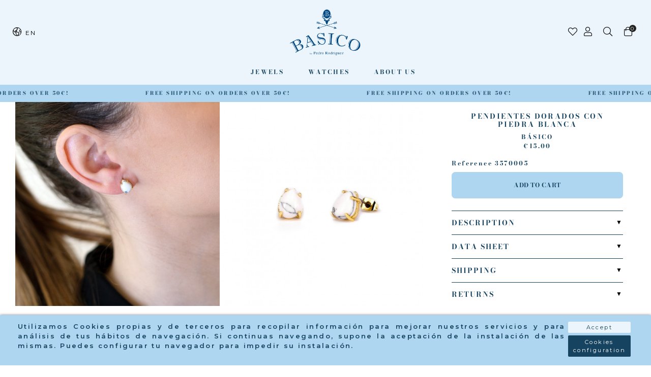

--- FILE ---
content_type: text/html; charset=utf-8
request_url: https://www.basicojewels.com/en/basic-pr/888-pendientes-dorados-con-piedra-blanca.html
body_size: 15864
content:
<!doctype html>
<html lang="en-US">

  <head>
    
    <link rel="stylesheet" href="/themes/Beshop/assets/css/bootstrap.min.css">
<link rel="stylesheet" href="/themes/Beshop/assets/css/glide.core.min.css">
  <link rel="stylesheet" href="https://www.basicojewels.com/themes/Beshop/assets/cache/theme-e5a4ce79.css" type="text/css">
      <style>
.header-top{
      background: #EBF5FB;
  }
body {
    margin: 0 !important;
    padding: 0 !important;
          font-family: Montserrat, sans-serif;
                  font-size: 12px;
    }
h1,h2,h3,h4,h5,h6{
      font-family: Montserrat, sans-serif;
    }
a{
    }
.beshop_title{
      font-size: 12px;
  }
.container{
    max-width: 100%;
  }
.menu_mobile .menu_bar{
        animation: fadeIn 0.2s ease-in-out;
  }
.product-miniature .product-name{
        font-family: Bodoni Moda, serif;
            color: #000;
            font-size: 12px;
            font-weight: 600;
    }
.product-miniature .product-description-short{
        font-family: Montserrat, sans-serif;
            color: #000;
            font-size: 12px;
            font-weight: 400;
    }
.product-miniature .product-price-and-shipping .price{
        font-family: Montserrat, sans-serif;
            color: #000;
            font-size: 12px;
            font-weight: 400;
    }
.product-miniature .product-list-actions .add-to-cart{
        font-family: Montserrat, sans-serif;
                    }
#product .product-information .product-name{
        font-family: Bodoni Moda, serif;
            color: #000;
            font-size: 16px;
            font-weight: 500;
    }
#product .product-price .price{
        font-family: Montserrat, sans-serif;
            color: #000;
            font-size: 12px;
            font-weight: 400;
    }

</style>

    
    
      
  <meta charset="utf-8">


  <meta http-equiv="x-ua-compatible" content="ie=edge">



  <link rel="canonical" href="https://www.basicojewels.com/en/basic-pr/888-pendientes-dorados-con-piedra-blanca.html">

  <title>PENDIENTES DORADOS CON PIEDRA BLANCA</title>
  <meta name="description" content="BÁSICO">
  <meta name="keywords" content="">
        <link rel="canonical" href="https://www.basicojewels.com/en/basic-pr/888-pendientes-dorados-con-piedra-blanca.html">
  


        <link rel="alternate" href="https://www.basicojewels.com/es/pr-basico/888-pendientes-dorados-con-piedra-blanca.html" hreflang="es">
      <link rel="alternate" href="https://www.basicojewels.com/en/basic-pr/888-pendientes-dorados-con-piedra-blanca.html" hreflang="en-us">
  


  <meta name="viewport" content="width=device-width, initial-scale=1">



  <link rel="icon" type="image/vnd.microsoft.icon" href="https://www.basicojewels.com/img/favicon.ico?1646762340">
  <link rel="shortcut icon" type="image/x-icon" href="https://www.basicojewels.com/img/favicon.ico?1646762340">
            <link rel="icon" type="image/png" sizes="16x16" href="/modules/beshop_themeeditor/img/responsive-icons/BESHOP_THEMEEDITOR_RI_16.png">
                <link rel="icon" type="image/png" sizes="32x32" href="/modules/beshop_themeeditor/img/responsive-icons/BESHOP_THEMEEDITOR_RI_32.png">
                              


   <script type='text/javascript' async src="/themes/Beshop/assets/js/glide-teinor.min.js" ></script>


  <script type="text/javascript">
        var IdxrcookiesConfigFront = {"urlAjax":"https:\/\/www.basicojewels.com\/en\/module\/idxcookies\/ajax?ajax=1&token=69c83070ea81073c3449a34ad29c6bab","forceDialog":true,"userOptions":{"date":"2026-01-07 13:58:12","divColor":"#AED6F1","textColor":"#154360","divPosition":"bottom","cookiesUrl":"https%3A%2F%2Fwww.basicojewels.com%2Fes%2Fcontent%2F6-politica-de-cookies","cookiesUrlTitle":"Ver pol\u00edtica de cookies","cookiesText":"<p>Utilizamos Cookies propias y de terceros para recopilar informaci\u00f3n para mejorar nuestros servicios y para an\u00e1lisis de tus h\u00e1bitos de navegaci\u00f3n. Si continuas navegando, supone la aceptaci\u00f3n de la instalaci\u00f3n de las mismas. Puedes configurar tu navegador para impedir su instalaci\u00f3n.<\/p>","cookiesInfoText":"<p>Utilizamos Cookies propias y de terceros para recopilar informaci\u00f3n para mejorar nuestros servicios y para an\u00e1lisis de tus h\u00e1bitos de navegaci\u00f3n. Si continuas navegando, supone la aceptaci\u00f3n de la instalaci\u00f3n de las mismas. Puedes configurar tu navegador para impedir su instalaci\u00f3n.<\/p>","cookieName":"idxcookiesWarningCheck","cookiePath":"\/","cookieDomain":"www.basicojewels.com","okText":"Accept","koText":"Reject","reject_button":false,"fixed_button":"0","button_position":"right","reload":true},"audit":false,"audit_next_page":"","cookies_list":[{"id_cookie":"18","id_template":"0","domain":"http:\/\/www.basicojewels.com","name":"_hjIncludedInSessionSample","id_cookie_type":"4","id_shop":"1","module":"","date_add":"2022-08-12 15:13:21","date_upd":"2022-08-12 15:24:13","imperative":false},{"id_cookie":"2","id_template":"0","domain":"http:\/\/www.basicojewels.com","name":"PrestaShop-b5633a292fea7185e10204f468146d3a","id_cookie_type":"1","id_shop":"1","module":"","date_add":"2022-05-16 17:35:59","date_upd":"2022-05-16 17:37:46","imperative":true},{"id_cookie":"10","id_template":"0","domain":"http:\/\/www.basicojewels.com","name":"_hjAbsoluteSessionInProgress","id_cookie_type":"2","id_shop":"1","module":"","date_add":"2022-05-16 17:35:59","date_upd":"2022-05-16 17:42:26","imperative":false},{"id_cookie":"15","id_template":"0","domain":"http:\/\/www.basicojewels.com","name":"_gid","id_cookie_type":"4","id_shop":"1","module":"","date_add":"2022-08-12 15:09:37","date_upd":"2022-08-12 15:22:09","imperative":false},{"id_cookie":"7","id_template":"0","domain":"http:\/\/www.basicojewels.com","name":"_hjSessionUser_2868906","id_cookie_type":"2","id_shop":"1","module":"","date_add":"2022-05-16 17:35:59","date_upd":"2022-05-16 17:41:50","imperative":false},{"id_cookie":"12","id_template":"0","domain":"http:\/\/www.basicojewels.com","name":"idxcookiesWarningCheck","id_cookie_type":"2","id_shop":"1","module":"","date_add":"2022-08-12 15:09:37","date_upd":"2022-08-12 15:20:07","imperative":false},{"id_cookie":"4","id_template":"0","domain":"http:\/\/www.basicojewels.com","name":"hubspotutk","id_cookie_type":"3","id_shop":"1","module":"","date_add":"2022-05-16 17:35:59","date_upd":"2022-05-16 17:38:45","imperative":false},{"id_cookie":"17","id_template":"0","domain":"http:\/\/www.basicojewels.com","name":"_hjIncludedInPageviewSample","id_cookie_type":"4","id_shop":"1","module":"","date_add":"2022-08-12 15:13:21","date_upd":"2022-08-12 15:24:12","imperative":false},{"id_cookie":"1","id_template":"0","domain":"http:\/\/www.basicojewels.com","name":"PHPSESSID","id_cookie_type":"1","id_shop":"1","module":"","date_add":"2022-05-16 17:35:59","date_upd":"2022-05-16 17:37:44","imperative":true},{"id_cookie":"9","id_template":"0","domain":"http:\/\/www.basicojewels.com","name":"_hjSession_2868906","id_cookie_type":"2","id_shop":"1","module":"","date_add":"2022-05-16 17:35:59","date_upd":"2022-05-16 17:42:24","imperative":false},{"id_cookie":"14","id_template":"0","domain":"http:\/\/www.basicojewels.com","name":"_ga","id_cookie_type":"4","id_shop":"1","module":"","date_add":"2022-08-12 15:09:37","date_upd":"2022-08-12 15:22:08","imperative":false},{"id_cookie":"6","id_template":"0","domain":"http:\/\/www.basicojewels.com","name":"__hssc","id_cookie_type":"3","id_shop":"1","module":"","date_add":"2022-05-16 17:35:59","date_upd":"2022-05-16 17:39:03","imperative":false},{"id_cookie":"11","id_template":"0","domain":"http:\/\/www.basicojewels.com","name":"PrestaShop-113b1f3c27bbde2d279ab6b5b1d138c3","id_cookie_type":"1","id_shop":"1","module":"","date_add":"2022-05-16 17:35:59","date_upd":"2022-05-16 17:42:29","imperative":true},{"id_cookie":"3","id_template":"0","domain":"http:\/\/www.basicojewels.com","name":"__hstc","id_cookie_type":"4","id_shop":"1","module":"","date_add":"2022-05-16 17:35:59","date_upd":"2022-08-12 15:55:13","imperative":false},{"id_cookie":"16","id_template":"0","domain":"http:\/\/www.basicojewels.com","name":"_gat","id_cookie_type":"4","id_shop":"1","module":"","date_add":"2022-08-12 15:09:37","date_upd":"2022-08-12 15:22:11","imperative":false},{"id_cookie":"8","id_template":"0","domain":"http:\/\/www.basicojewels.com","name":"_hjFirstSeen","id_cookie_type":"2","id_shop":"1","module":"","date_add":"2022-05-16 17:35:59","date_upd":"2022-05-16 17:42:19","imperative":false},{"id_cookie":"13","id_template":"0","domain":"http:\/\/www.basicojewels.com","name":"_ga_2WVTS8R3GL","id_cookie_type":"4","id_shop":"1","module":"","date_add":"2022-08-12 15:09:37","date_upd":"2022-08-12 15:22:06","imperative":false},{"id_cookie":"5","id_template":"0","domain":"http:\/\/www.basicojewels.com","name":"__hssrc","id_cookie_type":"3","id_shop":"1","module":"","date_add":"2022-05-16 17:35:59","date_upd":"2022-05-16 17:38:55","imperative":false}]};
        var ajaxUrl = "\/modules\/idxcookies\/ajax.php";
        var beshop_filters_front_controller = "https:\/\/www.basicojewels.com\/en\/module\/beshop_filters\/front";
        var beshop_searchbar_frontController = "https:\/\/www.basicojewels.com\/en\/module\/beshop_searchbar\/front";
        var beshopwishlist_controller_url = "https:\/\/www.basicojewels.com\/wishlist";
        var prestashop = {"cart":{"products":[],"totals":{"total":{"type":"total","label":"Total","amount":0,"value":"\u20ac0.00"},"total_including_tax":{"type":"total","label":"Total (tax incl.)","amount":0,"value":"\u20ac0.00"},"total_excluding_tax":{"type":"total","label":"Total (tax excl.)","amount":0,"value":"\u20ac0.00"}},"subtotals":{"products":{"type":"products","label":"Subtotal","amount":0,"value":"\u20ac0.00"},"discounts":null,"shipping":{"type":"shipping","label":"Shipping","amount":0,"value":""},"tax":null},"products_count":0,"summary_string":"0 items","vouchers":{"allowed":1,"added":[]},"discounts":[],"minimalPurchase":0,"minimalPurchaseRequired":""},"currency":{"id":1,"name":"Euro","iso_code":"EUR","iso_code_num":"978","sign":"\u20ac"},"customer":{"lastname":null,"firstname":null,"email":null,"birthday":null,"newsletter":null,"newsletter_date_add":null,"optin":null,"website":null,"company":null,"siret":null,"ape":null,"is_logged":false,"gender":{"type":null,"name":null},"addresses":[]},"language":{"name":"English (English)","iso_code":"en","locale":"en-US","language_code":"en-us","is_rtl":"0","date_format_lite":"m\/d\/Y","date_format_full":"m\/d\/Y H:i:s","id":3},"page":{"title":"","canonical":"https:\/\/www.basicojewels.com\/en\/basic-pr\/888-pendientes-dorados-con-piedra-blanca.html","meta":{"title":"PENDIENTES DORADOS CON PIEDRA BLANCA","description":"B\u00c1SICO","keywords":"","robots":"index"},"page_name":"product","body_classes":{"lang-en":true,"lang-rtl":false,"country-ES":true,"currency-EUR":true,"layout-full-width":true,"page-product":true,"tax-display-disabled":true,"product-id-888":true,"product-PENDIENTES DORADOS CON PIEDRA BLANCA":true,"product-id-category-5":true,"product-id-manufacturer-0":true,"product-id-supplier-0":true,"product-available-for-order":true},"admin_notifications":[]},"shop":{"name":"BasicoJewels","logo":"https:\/\/www.basicojewels.com\/img\/logo-1646762340.jpg","stores_icon":"https:\/\/www.basicojewels.com\/img\/logo_stores.png","favicon":"https:\/\/www.basicojewels.com\/img\/favicon.ico"},"urls":{"base_url":"https:\/\/www.basicojewels.com\/","current_url":"https:\/\/www.basicojewels.com\/en\/basic-pr\/888-pendientes-dorados-con-piedra-blanca.html","shop_domain_url":"https:\/\/www.basicojewels.com","img_ps_url":"https:\/\/www.basicojewels.com\/img\/","img_cat_url":"https:\/\/www.basicojewels.com\/img\/c\/","img_lang_url":"https:\/\/www.basicojewels.com\/img\/l\/","img_prod_url":"https:\/\/www.basicojewels.com\/img\/p\/","img_manu_url":"https:\/\/www.basicojewels.com\/img\/m\/","img_sup_url":"https:\/\/www.basicojewels.com\/img\/su\/","img_ship_url":"https:\/\/www.basicojewels.com\/img\/s\/","img_store_url":"https:\/\/www.basicojewels.com\/img\/st\/","img_col_url":"https:\/\/www.basicojewels.com\/img\/co\/","img_url":"https:\/\/www.basicojewels.com\/themes\/Beshop\/assets\/img\/","css_url":"https:\/\/www.basicojewels.com\/themes\/Beshop\/assets\/css\/","js_url":"https:\/\/www.basicojewels.com\/themes\/Beshop\/assets\/js\/","pic_url":"https:\/\/www.basicojewels.com\/upload\/","pages":{"address":"https:\/\/www.basicojewels.com\/en\/address","addresses":"https:\/\/www.basicojewels.com\/en\/addresses","authentication":"https:\/\/www.basicojewels.com\/en\/login","cart":"https:\/\/www.basicojewels.com\/en\/cart","category":"https:\/\/www.basicojewels.com\/en\/index.php?controller=category","cms":"https:\/\/www.basicojewels.com\/en\/index.php?controller=cms","contact":"https:\/\/www.basicojewels.com\/en\/contact-us","discount":"https:\/\/www.basicojewels.com\/en\/discount","guest_tracking":"https:\/\/www.basicojewels.com\/en\/guest-tracking","history":"https:\/\/www.basicojewels.com\/en\/order-history","identity":"https:\/\/www.basicojewels.com\/en\/identity","index":"https:\/\/www.basicojewels.com\/en\/","my_account":"https:\/\/www.basicojewels.com\/en\/my-account","order_confirmation":"https:\/\/www.basicojewels.com\/en\/order-confirmation","order_detail":"https:\/\/www.basicojewels.com\/en\/index.php?controller=order-detail","order_follow":"https:\/\/www.basicojewels.com\/en\/order-follow","order":"https:\/\/www.basicojewels.com\/en\/order","order_return":"https:\/\/www.basicojewels.com\/en\/index.php?controller=order-return","order_slip":"https:\/\/www.basicojewels.com\/en\/credit-slip","pagenotfound":"https:\/\/www.basicojewels.com\/en\/page-not-found","password":"https:\/\/www.basicojewels.com\/en\/password-recovery","pdf_invoice":"https:\/\/www.basicojewels.com\/en\/index.php?controller=pdf-invoice","pdf_order_return":"https:\/\/www.basicojewels.com\/en\/index.php?controller=pdf-order-return","pdf_order_slip":"https:\/\/www.basicojewels.com\/en\/index.php?controller=pdf-order-slip","prices_drop":"https:\/\/www.basicojewels.com\/en\/prices-drop","product":"https:\/\/www.basicojewels.com\/en\/index.php?controller=product","search":"https:\/\/www.basicojewels.com\/en\/search","sitemap":"https:\/\/www.basicojewels.com\/en\/sitemap","stores":"https:\/\/www.basicojewels.com\/en\/stores","supplier":"https:\/\/www.basicojewels.com\/en\/supplier","register":"https:\/\/www.basicojewels.com\/en\/login?create_account=1","order_login":"https:\/\/www.basicojewels.com\/en\/order?login=1"},"alternative_langs":{"es":"https:\/\/www.basicojewels.com\/es\/pr-basico\/888-pendientes-dorados-con-piedra-blanca.html","en-us":"https:\/\/www.basicojewels.com\/en\/basic-pr\/888-pendientes-dorados-con-piedra-blanca.html"},"theme_assets":"\/themes\/Beshop\/assets\/","actions":{"logout":"https:\/\/www.basicojewels.com\/en\/?mylogout="},"no_picture_image":{"bySize":{"cart_default":{"url":"https:\/\/www.basicojewels.com\/img\/p\/en-default-cart_default.jpg","width":80,"height":80},"small_default":{"url":"https:\/\/www.basicojewels.com\/img\/p\/en-default-small_default.jpg","width":125,"height":125},"home_default":{"url":"https:\/\/www.basicojewels.com\/img\/p\/en-default-home_default.jpg","width":250,"height":250},"medium_default":{"url":"https:\/\/www.basicojewels.com\/img\/p\/en-default-medium_default.jpg","width":420,"height":420},"large_default":{"url":"https:\/\/www.basicojewels.com\/img\/p\/en-default-large_default.jpg","width":500,"height":500},"ultralarge_default":{"url":"https:\/\/www.basicojewels.com\/img\/p\/en-default-ultralarge_default.jpg","width":1200,"height":1200}},"small":{"url":"https:\/\/www.basicojewels.com\/img\/p\/en-default-cart_default.jpg","width":80,"height":80},"medium":{"url":"https:\/\/www.basicojewels.com\/img\/p\/en-default-medium_default.jpg","width":420,"height":420},"large":{"url":"https:\/\/www.basicojewels.com\/img\/p\/en-default-ultralarge_default.jpg","width":1200,"height":1200},"legend":""}},"configuration":{"display_taxes_label":false,"display_prices_tax_incl":true,"is_catalog":false,"show_prices":true,"opt_in":{"partner":true},"quantity_discount":{"type":"discount","label":"Unit discount"},"voucher_enabled":1,"return_enabled":0},"field_required":[],"breadcrumb":{"links":[{"title":"Home","url":"https:\/\/www.basicojewels.com\/en\/"},{"title":"Basic PR","url":"https:\/\/www.basicojewels.com\/en\/5-basic-pr"},{"title":"PENDIENTES DORADOS CON PIEDRA BLANCA","url":"https:\/\/www.basicojewels.com\/en\/basic-pr\/888-pendientes-dorados-con-piedra-blanca.html"}],"count":3},"link":{"protocol_link":"https:\/\/","protocol_content":"https:\/\/"},"time":1767790692,"static_token":"1180e3dcba2c78afdc374edbf1f2bf85","token":"69c83070ea81073c3449a34ad29c6bab","debug":false};
        var prestashopFacebookAjaxController = "https:\/\/www.basicojewels.com\/en\/module\/ps_facebook\/Ajax";
      </script>


<!-- Global site tag (gtag.js) - Google Analytics -->
<script async src="https://www.googletagmanager.com/gtag/js?id=G-2WVTS8R3GL"></script>
<script>
  window.dataLayer = window.dataLayer || [];
  function gtag(){dataLayer.push(arguments);}
  gtag('js', new Date());

  gtag('config', 'G-2WVTS8R3GL');
</script>



  <!-- emarketing start -->





<!-- emarketing end -->
<script type="text/javascript">
	(window.gaDevIds=window.gaDevIds||[]).push('d6YPbH');
	(function(i,s,o,g,r,a,m){i['GoogleAnalyticsObject']=r;i[r]=i[r]||function(){
	(i[r].q=i[r].q||[]).push(arguments)},i[r].l=1*new Date();a=s.createElement(o),
	m=s.getElementsByTagName(o)[0];a.async=1;a.src=g;m.parentNode.insertBefore(a,m)
	})(window,document,'script','https://www.google-analytics.com/analytics.js','ga');

            ga('create', 'G-2WVTS8R3GL', 'auto');
                        ga('send', 'pageview');
    
    ga('require', 'ec');
</script>

<!--Module: ybc_instagram -->
<script type="text/javascript">
    const YBC_INS_FEED_TYPE = 'api';
    const YBC_INS_HASHTAG_KEY = "";
    const YBC_INS_HASHTAG_EXPIRED = 1;
    var ybcInsTransHashtagGood = "Looks good! Hashtag  is working";
    var ybcInsTransHashtagNotWork = "Hashtag is not working, please correct the hashtag";
    var ybcInsTransNext = "Next";
    var ybcInsTransBack = "Back";
    var ybcInsTransLikes = "Likes";
    var ybcInsTransComments = "Comments";
    var ybcInsTransClickVideo = "Click here to open this video on Instagram";
    var ybcInsTransClickImage = "Click here to open this image on Instagram";
    var ybcInsTransInstagram = "Instagram";
    var ybcInsTransMorePhoto = "More photo";
        YBC_INS_ENABLE_SIDEBAR = 1;
        YBC_INS_ENABLE_POPUP_SLIDER = 1;
        YBC_INS_DISPLAY_COMMENT = 1;
        YBC_INS_SLIDER_HOOK = 'custom';
        YBC_INS_GALLERY_DISPLAY_TYPE = 'grid';
        YBC_INS_GALLERY_LAZY = 1;
        YBC_INS_GALLERY_DISPLAY_FULL_WIDTH = 0;
        YBC_INS_GALLERY_LOADMORE_TYPE = 'button';
        YBC_INS_POPP_PER_ROW_DESKTOP = 4;
        YBC_INS_POPP_PER_ROW_TABLET = 4;
        YBC_INS_POPP_PER_ROW_MOBILE = 1;
        YBC_INS_POPP_ITEM_SPACING = 5;
        YBC_INS_POPP_HOOK_TO = 'footer_product';
        YBC_INS_POPP_DISPLAY_TYPE = 'carousel';
        YBC_INS_POPP_AUTOPLAY_CAROUSEL = 1;
        YBC_INS_POPP_CAROUSEL_SPEED = 2000;
        YBC_INS_POPP_LAZY = 1;
        YBC_INS_POPP_LOADMORE_TYPE = 'button';
        YBC_INS_POPP_ENABLED = 1;
        YBC_INS_TAG_PER_ROW_DESKTOP = 4;
        YBC_INS_TAG_PER_ROW_TABLET = 4;
        YBC_INS_TAG_PER_ROW_MOBILE = 1;
        YBC_INS_TAG_ITEM_SPACING = 5;
        YBC_INS_TAG_DISPLAY_TYPE = 'grid';
        YBC_INS_TAG_LAZY = 1;
        YBC_INS_TAG_DISPLAY_FULL_WIDTH = 0;
        YBC_INS_TAG_LOADMORE_TYPE = 'button';
        YBC_INS_DISPLAY_NAME = 'basicojewels';
        YBC_INS_URL = '';
        YBC_INS_FOLLOWING_BUTTON = 'Síguenos en Instagram';
        YBC_INS_GRAB_IT_BUTTON_PHOTO = 'Ver foto';
        YBC_INS_GALLERY_ITEM_SPACING = 5;
        YBC_INS_GALLERY_PER_ROW_DESKTOP = 4;
        YBC_INS_GALLERY_PER_ROW_TABLET = 4;
        YBC_INS_GALLERY_PER_ROW_MOBILE = 1;
        YBC_INS_DISPLAY_LIKE_COUNT = 1;
        YBC_INS_DISPLAY_COMMENT_COUNT = 1;
        YBC_INS_DISPLAY_DESCRIPTION = 1;
        YBC_INS_DISPLAY_SHOPNOW = 1;
        YBC_INS_GALLERY_NUMBER = 0;
        YBC_INS_GALLERY_LOADMORE = 1;
        YBC_INS_URL_AJAX = "/?fc=module&module=ybc_instagram&controller=next";    YBC_INS_COMMENT_AJAX = "https://www.basicojewels.com/en/module/ybc_instagram/comment";    var ybc_ins_text_loading = "Loading comments";
</script>

<!--/Module: ybc_instagram --><style>
.header-top{
      background: #EBF5FB;
  }
body {
    margin: 0 !important;
    padding: 0 !important;
          font-family: Montserrat, sans-serif;
                  font-size: 12px;
    }
h1,h2,h3,h4,h5,h6{
      font-family: Montserrat, sans-serif;
    }
a{
    }
.beshop_title{
      font-size: 12px;
  }
.container{
    max-width: 100%;
  }
.menu_mobile .menu_bar{
        animation: fadeIn 0.2s ease-in-out;
  }
.product-miniature .product-name{
        font-family: Bodoni Moda, serif;
            color: #000;
            font-size: 12px;
            font-weight: 600;
    }
.product-miniature .product-description-short{
        font-family: Montserrat, sans-serif;
            color: #000;
            font-size: 12px;
            font-weight: 400;
    }
.product-miniature .product-price-and-shipping .price{
        font-family: Montserrat, sans-serif;
            color: #000;
            font-size: 12px;
            font-weight: 400;
    }
.product-miniature .product-list-actions .add-to-cart{
        font-family: Montserrat, sans-serif;
                    }
#product .product-information .product-name{
        font-family: Bodoni Moda, serif;
            color: #000;
            font-size: 16px;
            font-weight: 500;
    }
#product .product-price .price{
        font-family: Montserrat, sans-serif;
            color: #000;
            font-size: 12px;
            font-weight: 400;
    }

</style>
<style type="text/css">

  .beshop_wishlist_quickadd.added i::before{

    font-weight:900;

  }

  .beshop_wishlist_customlist.added i::before{

    font-weight:900;

  }

</style>



    
  <meta property="og:type" content="product">
  <meta property="og:url" content="https://www.basicojewels.com/en/basic-pr/888-pendientes-dorados-con-piedra-blanca.html">
  <meta property="og:title" content="PENDIENTES DORADOS CON PIEDRA BLANCA">
  <meta property="og:site_name" content="BasicoJewels">
  <meta property="og:description" content="BÁSICO">
  <meta property="og:image" content="https://www.basicojewels.com/16755-ultralarge_default/pendientes-dorados-con-piedra-blanca.jpg">
  <meta property="product:pretax_price:amount" content="12.396694">
  <meta property="product:pretax_price:currency" content="EUR">
  <meta property="product:price:amount" content="15">
  <meta property="product:price:currency" content="EUR">
  
  </head>

  <body id="product" class="lang-en country-es currency-eur layout-full-width page-product tax-display-disabled product-id-888 product-pendientes-dorados-con-piedra-blanca product-id-category-5 product-id-manufacturer-0 product-id-supplier-0 product-available-for-order">

    
      <!-- MODULE idxcookies -->

<div id="contentidxrcookies" style="display:none;">
    <div id="idxrcookies">
        <div id="divPosition">
            <div class="contenido">
                <div id="textDiv"></div>
                <div id="buttons" >
                    <a href="#" id="idxrcookiesOK" rel="nofollow"></a>
                    <a href="#" id="idxrcookiesKO" rel="nofollow"></a>
                    <a id="cookiesConf" href="#" rel="nofollow">Cookies configuration</a>
                </div>
            </div>            
        </div>
    </div>
</div>

<!-- cookie modal -->
<div id="cookieConfigurator" style="display:none;">
    <div id='cookieModal'>
        <div id='cookieModalHeader'>
            <img src="/modules/idxcookies/views/img/conf.png" loading="lazy"/>Cookie preferences
        </div>  
        <div id='cookieModalBody'>
            <div id="cookieModalList">    
    <ul>
        <li class="dlxctab-row active" data-id="info">Info</li>        
                <li class="dlxctab-row" data-id="1">Required cookies</li>
                <li class="dlxctab-row" data-id="2">Functional cookies</li>
                <li class="dlxctab-row" data-id="3">Performance cookies</li>
                <li class="dlxctab-row" data-id="4">Guided cookies</li>
                <li class="dlxctab-row" data-id="delete">How to delete cookies</li>
    </ul>
</div>
<div id="cookieModalContent">
    <div data-tab="info" class="dlxctab-content">
        <p>
            <p>Utilizamos Cookies propias y de terceros para recopilar información para mejorar nuestros servicios y para análisis de tus hábitos de navegación. Si continuas navegando, supone la aceptación de la instalación de las mismas. Puedes configurar tu navegador para impedir su instalación.</p>
        </p>
    </div>
        <div data-tab="1" class="dlxctab-content" style="display:none">
        <p class="cookie-content-title">Required cookies</p>
        <p class="always-active"><i class="always-check"></i> Always active</p>        <p>
            These cookies are strictly necessary for the operation of the site, you can disable them by changing the settings of your browser but you will not be able to use the site normally.
        </p>
        <p class="cookie-content-subtitle">Cookies used</p>
        <ul class="info-cookie-list">
                        <li><label for="switch2"><span>http://www.basicojewels.com</span> - PrestaShop-b5633a292fea7185e10204f468146d3a</label>
                <input
                       name="switch2"
                       data-modulo=""
                       data-template="0"
                       data-idcookie="2"
                       class="switch"
                       checked disabled                       ></li>
                        <li><label for="switch1"><span>http://www.basicojewels.com</span> - PHPSESSID</label>
                <input
                       name="switch1"
                       data-modulo=""
                       data-template="0"
                       data-idcookie="1"
                       class="switch"
                       checked disabled                       ></li>
                        <li><label for="switch11"><span>http://www.basicojewels.com</span> - PrestaShop-113b1f3c27bbde2d279ab6b5b1d138c3</label>
                <input
                       name="switch11"
                       data-modulo=""
                       data-template="0"
                       data-idcookie="11"
                       class="switch"
                       checked disabled                       ></li>
                    </ul>
    </div>
        <div data-tab="2" class="dlxctab-content" style="display:none">
        <p class="cookie-content-title">Functional cookies</p>
                <p>
            These cookies provide necessary information to applications of the website itself or integrated by third parties, if you disable them you may find some problems in the operation of the page.
        </p>
        <p class="cookie-content-subtitle">Cookies used</p>
        <ul class="info-cookie-list">
                        <li><label for="switch8"><span>http://www.basicojewels.com</span> - _hjFirstSeen</label>
                <input
                       name="switch8"
                       data-modulo=""
                       data-template="0"
                       data-idcookie="8"
                       class="switch"
                       checked                        ></li>
                        <li><label for="switch10"><span>http://www.basicojewels.com</span> - _hjAbsoluteSessionInProgress</label>
                <input
                       name="switch10"
                       data-modulo=""
                       data-template="0"
                       data-idcookie="10"
                       class="switch"
                       checked                        ></li>
                        <li><label for="switch7"><span>http://www.basicojewels.com</span> - _hjSessionUser_2868906</label>
                <input
                       name="switch7"
                       data-modulo=""
                       data-template="0"
                       data-idcookie="7"
                       class="switch"
                       checked                        ></li>
                        <li><label for="switch9"><span>http://www.basicojewels.com</span> - _hjSession_2868906</label>
                <input
                       name="switch9"
                       data-modulo=""
                       data-template="0"
                       data-idcookie="9"
                       class="switch"
                       checked                        ></li>
                        <li><label for="switch12"><span>http://www.basicojewels.com</span> - idxcookiesWarningCheck</label>
                <input
                       name="switch12"
                       data-modulo=""
                       data-template="0"
                       data-idcookie="12"
                       class="switch"
                       checked                        ></li>
                    </ul>
    </div>
        <div data-tab="3" class="dlxctab-content" style="display:none">
        <p class="cookie-content-title">Performance cookies</p>
                <p>
            These cookies are used to analyze the traffic and behavior of customers on the site, help us understand and understand how you interact with the site in order to improve performance.
        </p>
        <p class="cookie-content-subtitle">Cookies used</p>
        <ul class="info-cookie-list">
                        <li><label for="switch5"><span>http://www.basicojewels.com</span> - __hssrc</label>
                <input
                       name="switch5"
                       data-modulo=""
                       data-template="0"
                       data-idcookie="5"
                       class="switch"
                       checked                        ></li>
                        <li><label for="switch4"><span>http://www.basicojewels.com</span> - hubspotutk</label>
                <input
                       name="switch4"
                       data-modulo=""
                       data-template="0"
                       data-idcookie="4"
                       class="switch"
                       checked                        ></li>
                        <li><label for="switch6"><span>http://www.basicojewels.com</span> - __hssc</label>
                <input
                       name="switch6"
                       data-modulo=""
                       data-template="0"
                       data-idcookie="6"
                       class="switch"
                       checked                        ></li>
                    </ul>
    </div>
        <div data-tab="4" class="dlxctab-content" style="display:none">
        <p class="cookie-content-title">Guided cookies</p>
                <p>
            These cookies can be from the site itself or from third parties, they help us to create a profile of your interests and to offer you advertising aimed at your preferences and interests.
        </p>
        <p class="cookie-content-subtitle">Cookies used</p>
        <ul class="info-cookie-list">
                        <li><label for="switch13"><span>http://www.basicojewels.com</span> - _ga_2WVTS8R3GL</label>
                <input
                       name="switch13"
                       data-modulo=""
                       data-template="0"
                       data-idcookie="13"
                       class="switch"
                       checked                        ></li>
                        <li><label for="switch18"><span>http://www.basicojewels.com</span> - _hjIncludedInSessionSample</label>
                <input
                       name="switch18"
                       data-modulo=""
                       data-template="0"
                       data-idcookie="18"
                       class="switch"
                       checked                        ></li>
                        <li><label for="switch15"><span>http://www.basicojewels.com</span> - _gid</label>
                <input
                       name="switch15"
                       data-modulo=""
                       data-template="0"
                       data-idcookie="15"
                       class="switch"
                       checked                        ></li>
                        <li><label for="switch3"><span>http://www.basicojewels.com</span> - __hstc</label>
                <input
                       name="switch3"
                       data-modulo=""
                       data-template="0"
                       data-idcookie="3"
                       class="switch"
                       checked                        ></li>
                        <li><label for="switch17"><span>http://www.basicojewels.com</span> - _hjIncludedInPageviewSample</label>
                <input
                       name="switch17"
                       data-modulo=""
                       data-template="0"
                       data-idcookie="17"
                       class="switch"
                       checked                        ></li>
                        <li><label for="switch14"><span>http://www.basicojewels.com</span> - _ga</label>
                <input
                       name="switch14"
                       data-modulo=""
                       data-template="0"
                       data-idcookie="14"
                       class="switch"
                       checked                        ></li>
                        <li><label for="switch16"><span>http://www.basicojewels.com</span> - _gat</label>
                <input
                       name="switch16"
                       data-modulo=""
                       data-template="0"
                       data-idcookie="16"
                       class="switch"
                       checked                        ></li>
                    </ul>
    </div>
        <div data-tab="delete" class="dlxctab-content" style="display:none">
        <p>
            <p>Se informa al usuario de que tiene la posibilidad de configurar su navegador de modo que se le informe de la recepción de cookies, pudiendo, si así lo desea, impedir que sean instaladas en su disco duro.</p>
<p>A continuación le proporcionamos los enlaces de diversos navegadores, a través de los cuales podrá realizar dicha configuración:</p>
<p><strong><em>Firefox desde aquí:</em></strong> <a target="_blank" href="https://support.mozilla.org/t5/Cookies-y-caché/Habilitar-y-deshabilitar-cookies-que-los-sitios-web-utilizan/ta-p/13811" rel="noreferrer noopener">http://support.mozilla.org/es/kb/habilitar-y-deshabilitar-cookies-que-los-sitios-web</a></p>
<p><strong><em>Chrome desde aquí:</em></strong> <a target="_blank" href="https://support.google.com/chrome/answer/95647?hl=es" rel="noreferrer noopener">https://support.google.com/chrome/answer/95647?hl=es</a></p>
<p><strong><em>Explorer desde aquí:</em></strong><span> <a target="_blank" href="https://support.microsoft.com/es-es/help/17442/windows-internet-explorer-delete-manage-cookies" rel="noreferrer noopener">https://support.microsoft.com/es-es/help/17442/windows-internet-explorer-delete-manage-cookies</a></span></p>
<p><strong><em>Safari desde aquí: </em></strong><a target="_blank" href="https://support.apple.com/kb/ph5042?locale=es_ES" rel="noreferrer noopener"><span>http://support.apple.com/kb/ph5042</span></a></p>
<p><strong><em>Opera desde aquí:</em></strong><a target="_blank" href="http://help.opera.com/Windows/11.50/es-ES/cookies.html" rel="noreferrer noopener"><span>http://help.opera.com/Windows/11.50/es-ES/cookies.html</span></a></p>
        </p>
    </div>
</div>

        </div>
        <div id='cookieModalFooter'>
            <a class="cookie-info-page" rel="nofollow" href="https://www.basicojewels.com/es/content/6-politica-de-cookies">Ver política de cookies</a>
            <a class="btn-config" rel="nofollow" id="js-save-cookieconf">Save</a>
        </div>
    </div>
</div>
<!-- end cookie modal -->



    

    <header id="header">
      
        


  <div class="header-nav">
    
  </div>



  




  <div class="header-top   be_sticky">
        <div class="header-top-inner">
      <div class="header-top-left">
        <div class="hidden_for_pc menu_mobile show_menu_mobile">
          <i class="fas fa-bars displayBar"></i>
          <div class="menu_bar">
            <i class="fas fa-times displayBar"></i>
            <div class="language-selector beshop_parentpreview">
    <div class="header">
                <span><i class="fal fa-globe-americas"></i></span><span>  en</span>
    </div>
    <div class='beshop_preview beshoplanguage_preview'>
    <div class='beshop_previewseparator'></div>
    <div class="body">
        <ul>
                        <li >
                <a href="https://www.basicojewels.com/es/pr-basico/888-pendientes-dorados-con-piedra-blanca.html">Español</a>
            </li>
                        <li  class="current" >
                <a href="https://www.basicojewels.com/en/basic-pr/888-pendientes-dorados-con-piedra-blanca.html">English</a>
            </li>
                    </ul>
    </div>
    </div>
</div>




  
  <div class="TeinorUltraBannerBig" type="1" id="TeinorUltraBanner_27" style="

  
   

  
  
  
    position: relative;

    display: inline-block;
    width: 100%;

  ">

  
  <div class="TeinorUltraBannerContainer" id="TeinorUltraBannerContainer_27"

  style="

  
  height:
 auto
;

  
  ">

  
  
  <div class="bannerHeightController">

  
  <div id="simpleBannerColumn_0" style="width:100%;height:100%;float:left;">

  
  
  <div id="simpleBanner_98" class="simpleBanner imageType_1" device="default" pos="1" style="

    width: 100%;

    height: 100%;

    padding: 10px;

    float: left;

  ">

    
    <imgjs style="max-height: 100%;max-width:100%" src="/modules/beshop_ultracontent/views/img/banner27/1logopeque.jpg"/>

    
    
  </div>

  
  
  
  
  
  
</div>

  
  </div>

</div>

  
  
</div>

    <script>
    var banner_id = 27
    
      if(banner_device === undefined){
        var banner_device = false
      }else{
        banner_device = false
      }
      document.querySelectorAll('#TeinorUltraBanner_'+banner_id+' .simpleBanner[pos="1"]:not([device="default"])').forEach(function(element){
        value = element.getAttribute('device')
        if (window.innerWidth <= parseInt(value) && (!banner_device  || parseInt(banner_device) > parseInt(value))) {
          banner_device = value
          return false
        }
      })
      if (!banner_device) {
        banner_device = "default"
      }
      document.querySelector('#TeinorUltraBanner_'+banner_id).setAttribute('device', banner_device)
      document.querySelectorAll('#TeinorUltraBanner_'+banner_id+' .simpleBanner:not([device="'+banner_device+'"])').forEach(function(element){
        element.remove()
      })
      document.querySelectorAll('#TeinorUltraBanner_'+banner_id+' .simpleBanner imgjs').forEach(function(element){
        element.outerHTML = element.outerHTML.replace("<imgjs","<img")
      })
    
  </script>
  

<div class="beshop_searchbar type2" style="position:relative">

  <div class="beshop_searchbarbefore" style="cursor:pointer;float:right">

    <i class="fal fa-search beshopsearch_icon"></i>

  </div>

<span class="beshop_searchcontroller" style="display:none">https://www.basicojewels.com/en/module/beshop_searchbar/front</span>

<span class="beshop_searchbar_inputmore" style="display:none">Input at least 3 characters for search</span>

<span class="beshop_searchbar_notresults" style="display:none">No results found</span>

<span class="beshop_searchbar_showmore" style="display:none">Show more</span>

<div class="beshop_searchbarinputgroup">

<form action="https://www.basicojewels.com/en/module/beshop_searchbar/front" id="id_beshop_searchbar_form" method="get">

  <div class="beshop_searchbarselect beshop_parentpreview">

    <div class="beshop_searchbarselected header" target-value="1">Filter by<i class="fal fa-angle-down"></i><i class="fal fa-angle-up"></i></div>    <!-- It is only for default search -->
    <div class="beshop_preview">
    <div class="beshop_previewseparator"></div>
    <div class="beshop_searchbarAllFilters body">

    
        <div target-value="1">All</div>

    
        <div target-value="2">Name</div>

    
        <div target-value="3">Reference</div>

    
    </div>
    </div>
  </div>

  <select name="beshop_searchtype">

    
    <option value="1">All</option>

    
    <option value="2">Name</option>

    
    <option value="3">Reference</option>

    
  </select>

  <div class="beshop_searchbarinput">

    <input type="text" name="beshop_searchinput" value="" placeholder="Search">

  <div class="beshop_searchbarresults">

  </div>

  </div>

  <div class="beshop_searchbarafter">

    <div class="beshop_searchbarLoad"></div>

    <button type="submit" name="beshop_searchbar_form">Search</button>

</form>

</div>

</div>

</div>


<div class="beshop_menu">
    <style>
        .beshop_menu, .beshop_menu a{
                        color:#000;            font-family:Montserrat, sans-serif;        }
        .beshop_menu .beshop_menu_level_0 .beshop_menu_childs, .beshop_menu .beshop_menu_level_0 .beshop_menu_childs a{
                                }
    </style>
        <div class='beshopmenu_displayall hidden_for_pc'>Display all</div>
    
                            <div class="beshop_menu_item beshop_menu_level_0  havechilds "  id='beshop_menu_col_8'>
                                    <div class="beshop_menu_col_inner ee">
                <a href="https://www.basicojewels.com/en/51-jewels" data-menu-title="Jewels">                                                                    Jewels
                                                    
                                </a>              
                                                        <div class='displayMore hidden_for_pc'>
                            +
                        </div>
                                </div>
                                                                                              <div class="beshop_menu_childs">
                        
                            <div class="beshop_menu_item beshop_menu_level_1 "  id='beshop_menu_col_14'>
                                    <div class="beshop_menu_col_inner ee">
                <a href="https://www.basicojewels.com/en/51-jewels" data-menu-title="Collection">                                                                    Collection
                                                    
                                </a>              
                                            </div>
                                                             
   <div class="beshop_menu_col_inner child-menu-beshop">
                    
                                             <a href=" https://www.basicojewels.com/en/51-jewels?bsf=2-5-301bsf=/&bspag=1/&bspag=/"> Rings</a>
                                                </div>
                        <div class="beshop_menu_col_inner child-menu-beshop">
                                                      <a href="https://www.basicojewels.com/en/51-jewels?bsf=2-5-288bsf=/&bspag=1/&bspag=/"> Earrings</a>
                                                    </div>
                     <div class="beshop_menu_col_inner child-menu-beshop">
                                                 <a href="https://www.basicojewels.com/en/51-jewels?bsf=2-5-302bsf=/&bspag=1/&bspag=/">Necklaces</a>
                                                </div>
                     <div class="beshop_menu_col_inner child-menu-beshop">
                                                 <a href="https://www.basicojewels.com/en/51-jewels?bsf=2-5-304bsf=/&bspag=1/&bspag=/">Bracelets</a>
                                                </div>
                    
                                    </div>
                                    <div class="beshop_menu_item beshop_menu_level_1 "  id='beshop_menu_col_12'>
                                    <div class="beshop_menu_col_inner ee">
                <a href="https://www.basicojewels.com/en/585-kids" data-menu-title="Kids">                                                                    Kids
                                                    
                                </a>              
                                            </div>
                                                                                              </div>
                                    <div class="beshop_menu_item beshop_menu_level_1 "  id='beshop_menu_col_13'>
                                    <div class="beshop_menu_col_inner ee">
                <a href="https://www.basicojewels.com/en/586-engagement" data-menu-title="Engagement">                                                                    Engagement
                                                    
                                </a>              
                                            </div>
                                                                                              </div>
                                    <div class="beshop_menu_item beshop_menu_level_1 "  id='beshop_menu_col_15'>
                                    <div class="beshop_menu_col_inner ee">
                <a href="https://www.basicojewels.com/en/589-accessories" data-menu-title="ACCESSORIES">                                                                    ACCESSORIES
                                                    
                                </a>              
                                            </div>
                                                                                              </div>
            

                    </div>
                                    </div>
                                    <div class="beshop_menu_item beshop_menu_level_0 "  id='beshop_menu_col_9'>
                                    <div class="beshop_menu_col_inner ee">
                <a href="https://www.basicojewels.com/en/52-watches" data-menu-title="Watches">                                                                    Watches
                                                    
                                </a>              
                                            </div>
                                                                                              </div>
                                    <div class="beshop_menu_item beshop_menu_level_0 "  id='beshop_menu_col_11'>
                                    <div class="beshop_menu_col_inner ee">
                <a href="https://www.basicojewels.com/en/content/4-about-us" data-menu-title="About us">                                                                    About us
                                                    
                                </a>              
                                            </div>
                                                                                              </div>
            
    </div>
    <div class="user-info beshop_parentpreview">

      <a class="login header" href="https://www.basicojewels.com/en/my-account" rel="nofollow" title="Log in to your customer account"><span class="pc-icon"><i class="fal fa-user"></i></span><span class="mobile-icon">Log in</span></a>
    <div class='beshopsignin_preview beshop_preview'>
     <div class='beshop_previewseparator'></div>
     <div class='body'>
        <div class='beshopsign_container'>
        <form action=https://www.basicojewels.com/en/login method='post'>
            <h3 class='beshopsignin_header'>Log in</h3>
            <input type="hidden" name="back" value="https://www.basicojewels.com/en/basic-pr/888-pendientes-dorados-con-piedra-blanca.html">
            <input name="email" type="email" value="" required="" placeholder="Email">
            <input name="password" type="password" value=""required="" placeholder="Password">
            <input type="hidden" name="submitLogin" value="1">
            <a href="https://www.basicojewels.com/en/password-recovery" rel="nofollow" class='forgotpassword'>
                Forgot your password?
            </a>
            <button data-link-action="sign-in" type="submit" class='beshop_signin beshop_greenbutton'><i class="fa fa-lock"></i>Sign in</button>
        </form>
            <div class='beshop_register'>
            <a href="https://www.basicojewels.com/en/login?create_account=1" data-link-action="display-register-form" class='beshoplogin_createAcc'><i class="far fa-user"></i>Create account</a>
            
            <span class='beshop_registeraccept'>By registering, you agree to the Terms of Use and the Privacy Policy of this ecommerce.</span>
            </div>
        </div>
    </div>
    </div>
  </div>

          </div>
        </div>
        

<div class="language-selector beshop_parentpreview">
    <div class="header">
                <span><i class="fal fa-globe-americas"></i></span><span>  en</span>
    </div>
    <div class='beshop_preview beshoplanguage_preview'>
    <div class='beshop_previewseparator'></div>
    <div class="body">
        <ul>
                        <li >
                <a href="https://www.basicojewels.com/es/pr-basico/888-pendientes-dorados-con-piedra-blanca.html">Español</a>
            </li>
                        <li  class="current" >
                <a href="https://www.basicojewels.com/en/basic-pr/888-pendientes-dorados-con-piedra-blanca.html">English</a>
            </li>
                    </ul>
    </div>
    </div>
</div>

      </div>
      <div class="header-top-center">
        

<a class="logo" href="https://www.basicojewels.com/" title="BasicoJewels">
  <img src="https://www.basicojewels.com/img/logo-1646762340.jpg" alt="BasicoJewels">
</a>

      </div>
      <div class="header-top-right">
        <li class="wishlist-top">

  <a href="https://www.basicojewels.com/wishlist" class="dropdown_list_item">
   <i class="fal fa-heart"></i>
  </a>

</li>

<div class="user-info beshop_parentpreview">

      <a class="login header" href="https://www.basicojewels.com/en/my-account" rel="nofollow" title="Log in to your customer account"><span class="pc-icon"><i class="fal fa-user"></i></span><span class="mobile-icon">Log in</span></a>
    <div class='beshopsignin_preview beshop_preview'>
     <div class='beshop_previewseparator'></div>
     <div class='body'>
        <div class='beshopsign_container'>
        <form action=https://www.basicojewels.com/en/login method='post'>
            <h3 class='beshopsignin_header'>Log in</h3>
            <input type="hidden" name="back" value="https://www.basicojewels.com/en/basic-pr/888-pendientes-dorados-con-piedra-blanca.html">
            <input name="email" type="email" value="" required="" placeholder="Email">
            <input name="password" type="password" value=""required="" placeholder="Password">
            <input type="hidden" name="submitLogin" value="1">
            <a href="https://www.basicojewels.com/en/password-recovery" rel="nofollow" class='forgotpassword'>
                Forgot your password?
            </a>
            <button data-link-action="sign-in" type="submit" class='beshop_signin beshop_greenbutton'><i class="fa fa-lock"></i>Sign in</button>
        </form>
            <div class='beshop_register'>
            <a href="https://www.basicojewels.com/en/login?create_account=1" data-link-action="display-register-form" class='beshoplogin_createAcc'><i class="far fa-user"></i>Create account</a>
            
            <span class='beshop_registeraccept'>By registering, you agree to the Terms of Use and the Privacy Policy of this ecommerce.</span>
            </div>
        </div>
    </div>
    </div>
  </div>

<div class="beshop_searchbar type2" style="position:relative">

  <div class="beshop_searchbarbefore" style="cursor:pointer;float:right">

    <i class="fal fa-search beshopsearch_icon"></i>

  </div>

<span class="beshop_searchcontroller" style="display:none">https://www.basicojewels.com/en/module/beshop_searchbar/front</span>

<span class="beshop_searchbar_inputmore" style="display:none">Input at least 3 characters for search</span>

<span class="beshop_searchbar_notresults" style="display:none">No results found</span>

<span class="beshop_searchbar_showmore" style="display:none">Show more</span>

<div class="beshop_searchbarinputgroup">

<form action="https://www.basicojewels.com/en/module/beshop_searchbar/front" id="id_beshop_searchbar_form" method="get">

  <div class="beshop_searchbarselect beshop_parentpreview">

    <div class="beshop_searchbarselected header" target-value="1">Filter by<i class="fal fa-angle-down"></i><i class="fal fa-angle-up"></i></div>    <!-- It is only for default search -->
    <div class="beshop_preview">
    <div class="beshop_previewseparator"></div>
    <div class="beshop_searchbarAllFilters body">

    
        <div target-value="1">All</div>

    
        <div target-value="2">Name</div>

    
        <div target-value="3">Reference</div>

    
    </div>
    </div>
  </div>

  <select name="beshop_searchtype">

    
    <option value="1">All</option>

    
    <option value="2">Name</option>

    
    <option value="3">Reference</option>

    
  </select>

  <div class="beshop_searchbarinput">

    <input type="text" name="beshop_searchinput" value="" placeholder="Search">

  <div class="beshop_searchbarresults">

  </div>

  </div>

  <div class="beshop_searchbarafter">

    <div class="beshop_searchbarLoad"></div>

    <button type="submit" name="beshop_searchbar_form">Search</button>

</form>

</div>

</div>

</div>


<div id="beshopcart_wrapper" class='beshop_parentpreview'>
    <div class="header">
        <a rel="nofollow" href="//www.basicojewels.com/en/cart?action=show">
        <i class="fal fa-shopping-bag beshopcart_icon"></i>
        <span class="beshopcart_numberproducts">0</span>
        </a>
    </div>
  <div class="beshopcart_preview beshop_preview" data-refresh-url="//www.basicojewels.com/en/module/beshop_shoppingcart/ajax">
  <div class='beshop_previewseparator'></div>
    </div>
</div>

      </div>
    </div>
                    <div class="beshop_menu">
    <style>
        .beshop_menu, .beshop_menu a{
                        color:#000;            font-family:Montserrat, sans-serif;        }
        .beshop_menu .beshop_menu_level_0 .beshop_menu_childs, .beshop_menu .beshop_menu_level_0 .beshop_menu_childs a{
                                }
    </style>
        <div class='beshopmenu_displayall hidden_for_pc'>Display all</div>
    
                            <div class="beshop_menu_item beshop_menu_level_0  havechilds "  id='beshop_menu_col_8'>
                                    <div class="beshop_menu_col_inner ee">
                <a href="https://www.basicojewels.com/en/51-jewels" data-menu-title="Jewels">                                                                    Jewels
                                                    
                                </a>              
                                                        <div class='displayMore hidden_for_pc'>
                            +
                        </div>
                                </div>
                                                                                              <div class="beshop_menu_childs">
                        
                            <div class="beshop_menu_item beshop_menu_level_1 "  id='beshop_menu_col_14'>
                                    <div class="beshop_menu_col_inner ee">
                <a href="https://www.basicojewels.com/en/51-jewels" data-menu-title="Collection">                                                                    Collection
                                                    
                                </a>              
                                            </div>
                                                             
   <div class="beshop_menu_col_inner child-menu-beshop">
                    
                                             <a href=" https://www.basicojewels.com/en/51-jewels?bsf=2-5-301bsf=/&bspag=1/&bspag=/"> Rings</a>
                                                </div>
                        <div class="beshop_menu_col_inner child-menu-beshop">
                                                      <a href="https://www.basicojewels.com/en/51-jewels?bsf=2-5-288bsf=/&bspag=1/&bspag=/"> Earrings</a>
                                                    </div>
                     <div class="beshop_menu_col_inner child-menu-beshop">
                                                 <a href="https://www.basicojewels.com/en/51-jewels?bsf=2-5-302bsf=/&bspag=1/&bspag=/">Necklaces</a>
                                                </div>
                     <div class="beshop_menu_col_inner child-menu-beshop">
                                                 <a href="https://www.basicojewels.com/en/51-jewels?bsf=2-5-304bsf=/&bspag=1/&bspag=/">Bracelets</a>
                                                </div>
                    
                                    </div>
                                    <div class="beshop_menu_item beshop_menu_level_1 "  id='beshop_menu_col_12'>
                                    <div class="beshop_menu_col_inner ee">
                <a href="https://www.basicojewels.com/en/585-kids" data-menu-title="Kids">                                                                    Kids
                                                    
                                </a>              
                                            </div>
                                                                                              </div>
                                    <div class="beshop_menu_item beshop_menu_level_1 "  id='beshop_menu_col_13'>
                                    <div class="beshop_menu_col_inner ee">
                <a href="https://www.basicojewels.com/en/586-engagement" data-menu-title="Engagement">                                                                    Engagement
                                                    
                                </a>              
                                            </div>
                                                                                              </div>
                                    <div class="beshop_menu_item beshop_menu_level_1 "  id='beshop_menu_col_15'>
                                    <div class="beshop_menu_col_inner ee">
                <a href="https://www.basicojewels.com/en/589-accessories" data-menu-title="ACCESSORIES">                                                                    ACCESSORIES
                                                    
                                </a>              
                                            </div>
                                                                                              </div>
            

                    </div>
                                    </div>
                                    <div class="beshop_menu_item beshop_menu_level_0 "  id='beshop_menu_col_9'>
                                    <div class="beshop_menu_col_inner ee">
                <a href="https://www.basicojewels.com/en/52-watches" data-menu-title="Watches">                                                                    Watches
                                                    
                                </a>              
                                            </div>
                                                                                              </div>
                                    <div class="beshop_menu_item beshop_menu_level_0 "  id='beshop_menu_col_11'>
                                    <div class="beshop_menu_col_inner ee">
                <a href="https://www.basicojewels.com/en/content/4-about-us" data-menu-title="About us">                                                                    About us
                                                    
                                </a>              
                                            </div>
                                                                                              </div>
            
    </div>
    
      </div>

  



  <div class="header-banner">
    

<span class="beshop_wishlist_customer_id" style="display:none">0</span>

<div class="modal fade" id="beshop_wishlist_registerModal" tabindex="-1" role="dialog" aria-labelledby="beshop_wishlist_registerModal" aria-hidden="true">

  <div class="modal-dialog" role="document">

    <div class="modal-content">

      <div class="modal-header">

        <h5 class="modal-title" id="exampleModalLabel">Register for add content to wishlist</h5>

        <button type="button" class="close" data-dismiss="modal" aria-label="Close">

          <span aria-hidden="true">&times;</span>

        </button>

      </div>

      <div class="modal-footer">

        <button type="button" class="btn btn-secondary" data-dismiss="modal">Close</button>

        <a href="https://www.basicojewels.com/en/login"><button type="button" class="btn btn-primary">Go to register page</button></a>

      </div>

    </div>

  </div>

</div>

<div class="modal fade" id="beshop_wishlist_customWishlistModal" tabindex="-1" role="dialog" aria-labelledby="beshop_wishlist_registerModal" aria-hidden="true">

  <div class="modal-dialog" role="document">

    <div class="modal-content">

      <div class="modal-header">

        <h5 class="modal-title" id="exampleModalLabel">Choose a wishlist for add product</h5>

        <button type="button" class="close" data-dismiss="modal" aria-label="Close">

          <span aria-hidden="true">&times;</span>

        </button>

      </div>

      <div class="modal-body">

        <div class="beshop_customer_wishlists">

          <h6>Your wishlist</h6>

          <div class="beshop_wishlist_toRemove" style="display:none"></div>

            
        </div>

        <div class="beshop_wishlist_success alert alert-success" style="display:none" role="alert">

          Success

        </div>

        <div class="beshop_wishlist_remove_confirm_box alert alert-warning" role="alert" style="display:none">

          <span class="beshop_wishlist_remove_wishlist_confirm">Are you sure you wanna delete this wishlist?</span>

          <div>

            <button id="beshop_remove_wishlist_confirm_button">Remove it</button>

            <button id="beshop_remove_wishlist_cancel_button">Cancel</button>

          </div>

        </div>

        <div class="beshopNewWishlist">

          <div>

            You want to create a new wishlist?

            <div class="beshop_wishlist_noname">

              Please, add a name for your wishlist

            </div>

          </div>

          <input type="text" id="beshop_wishlist_name" value="" placeholder="Wishlist name"> <button id="beshop_add_new_wishlist"><span>+</span><div class="beshop_wishlist_loader" style="display:none"></div></button>

          </div>

      </div>

      <div class="modal-footer">

        <button type="button" class="btn btn-secondary" data-dismiss="modal">Close</button>

        <button type="button" class="btn btn-primary beshop_wishlist_add_custom">Add</button>

      </div>

    </div>

  </div>

</div>


  </div>

      
    </header>

    
    

    <div id="wrapper" class='row container'>
        
         <aside id="notifications">
  
  
  
  
</aside>
        
      



  
  <div class="TeinorUltraBannerBig" type="1" id="TeinorUltraBanner_1" style="

  
  background:

    #AED6F1;

  
   

  
  
  
    position: relative;

    display: inline-block;
    width: 100%;

  ">

  
  <div class="TeinorUltraBannerContainer" id="TeinorUltraBannerContainer_1"

  style="

  
  max-height: 35px
;

  
  ">

  
  
  <div class="bannerHeightController">

  
  <div id="simpleBannerColumn_0" style="width:50%;height:100%;float:left;">

  
  
  <div id="simpleBanner_1" class="simpleBanner imageType_2" device="default" pos="1" style="

    width: 100%;

    height: 100%;

    padding: 10px;

    float: left;

  ">

    
    <div style="height: 100%;width:100%" class="teinorTextContainer"><h3>FREE SHIPPING ON ORDERS OVER 50€!</h3>
<h3>FREE SHIPPING ON ORDERS OVER 50€!</h3>
<h3>FREE SHIPPING ON ORDERS OVER 50€!</h3>
<h3>FREE SHIPPING ON ORDERS OVER 50€!</h3></div>

    
    
  </div>

  
  
  
  
  
  
  
  <div id="simpleBanner_99" class="simpleBanner imageType_2" device="575" pos="1" style="

    width: 100%;

    height: 100%;

    padding: 10px;

    float: left;

  ">

    
    <div style="height: 100%;width:100%" class="teinorTextContainer"><h3>FREE SHIPPING FOR A LIMITED TIME ONLY!</h3>
<h3>FREE SHIPPING FOR A LIMITED TIME ONLY!</h3>
<h3>FREE SHIPPING FOR A LIMITED TIME ONLY!</h3>
<h3>FREE SHIPPING FOR A LIMITED TIME ONLY!</h3></div>

    
    
  </div>

  
  
</div>

  
  <div id="simpleBannerColumn_1" style="width:50%;height:100%;float:left;">

  
  
  <div id="simpleBanner_100" class="simpleBanner imageType_2" device="default" pos="2" style="

    width: 100%;

    height: 100%;

    padding: 10px;

    float: left;

  ">

    
    <div style="height: 100%;width:100%" class="teinorTextContainer"><h3>FREE SHIPPING ON ORDERS OVER 50€!</h3>
<h3>FREE SHIPPING ON ORDERS OVER 50€!</h3>
<h3>FREE SHIPPING ON ORDERS OVER 50€!</h3>
<h3>FREE SHIPPING ON ORDERS OVER 50€!</h3></div>

    
    
  </div>

  
  
  
  
  
  
  
  <div id="simpleBanner_108" class="simpleBanner imageType_2" device="575" pos="2" style="

    width: 100%;

    height: 100%;

    padding: 10px;

    float: left;

  ">

    
    <div style="height: 100%;width:100%" class="teinorTextContainer"><h3>FREE SHIPPING FOR A LIMITED TIME ONLY!</h3>
<h3>FREE SHIPPING FOR A LIMITED TIME ONLY!</h3>
<h3>FREE SHIPPING FOR A LIMITED TIME ONLY!</h3>
<h3>FREE SHIPPING FOR A LIMITED TIME ONLY!</h3></div>

    
    
  </div>

  
  
</div>

  
  </div>

</div>

  
  
</div>

    <script>
    var banner_id = 1
    
      if(banner_device === undefined){
        var banner_device = false
      }else{
        banner_device = false
      }
      document.querySelectorAll('#TeinorUltraBanner_'+banner_id+' .simpleBanner[pos="1"]:not([device="default"])').forEach(function(element){
        value = element.getAttribute('device')
        if (window.innerWidth <= parseInt(value) && (!banner_device  || parseInt(banner_device) > parseInt(value))) {
          banner_device = value
          return false
        }
      })
      if (!banner_device) {
        banner_device = "default"
      }
      document.querySelector('#TeinorUltraBanner_'+banner_id).setAttribute('device', banner_device)
      document.querySelectorAll('#TeinorUltraBanner_'+banner_id+' .simpleBanner:not([device="'+banner_device+'"])').forEach(function(element){
        element.remove()
      })
      document.querySelectorAll('#TeinorUltraBanner_'+banner_id+' .simpleBanner imgjs').forEach(function(element){
        element.outerHTML = element.outerHTML.replace("<imgjs","<img")
      })
    
  </script>
  


      
         
      

      


      

      
  <div id="content-wrapper">
    
    

  <section id="main" itemscope itemtype="https://schema.org/Product">
    <meta itemprop="url" content="https://www.basicojewels.com/en/basic-pr/888-pendientes-dorados-con-piedra-blanca.html">

    
          

    
      <header class="page-header">
        
          
        
      </header>
    

    
      <section id="content" class="page-content">
      <div class='row'>
        
          
            
<div class="images-container col-lg-8 col-sm-12 col-12 vertical-slider">
<div class='mobile-cover' style="display:none">

  
    <div class="product-cover" style="width: calc(100% - 128px)">
        
                <ul class="product-flags">
                                </ul>
        
        <span class="beshop_wishlist_product_id" style="display:none">888</span>
  <div class="beshop_wishlist_layout">
        <div class="beshop_wishlist_quickadd in_product">
      <i class="far fa-heart"></i>
    </div>
            <div class="beshop_wishlist_customlist in_product">
      <i class="far fa-star"></i>
    </div>
      </div>

                <div class="carousel slide" data-ride="carousel" id='beshopcarrouselimage'>
            <div class="carousel-inner">
                                    <div class='carousel-item ' beshop_productimage='1'>
                        <img src="https://www.basicojewels.com/2583-large_default/pendientes-dorados-con-piedra-blanca.jpg" alt="PENDIENTES DORADOS CON PIEDRA BLANCA" title="PENDIENTES DORADOS CON PIEDRA BLANCA" width="500" itemprop="image">
                    </div>
                                                        <div class='carousel-item active' beshop_productimage='2'>
                        <img src="https://www.basicojewels.com/16755-large_default/pendientes-dorados-con-piedra-blanca.jpg" alt="PENDIENTES DORADOS CON PIEDRA BLANCA" title="PENDIENTES DORADOS CON PIEDRA BLANCA" width="500" itemprop="image">
                    </div>
                                                </div>
                         <ul class="product-bullets-img">
                                                <li class="bullet-image " beshop_productbullet="1"></li>
                                                        <li class="bullet-image active" beshop_productbullet="2"></li>
                                                </ul>
                </div>
    </div>
  

    <div id="js-product-images-modal" class="js-product-images-modal modal">
                <div class="carousel slide" data-ride="carousel" id='beshopcarrouselModalimage'>
            <div class="carousel-inner">
                                    <div class='carousel-item ' beshop_productimage='1'>
                        <img src="https://www.basicojewels.com/2583-ultralarge_default/pendientes-dorados-con-piedra-blanca.jpg" alt="PENDIENTES DORADOS CON PIEDRA BLANCA" title="PENDIENTES DORADOS CON PIEDRA BLANCA" width="1200" itemprop="image">
                    </div>
                                                        <div class='carousel-item active' beshop_productimage='2'>
                        <img src="https://www.basicojewels.com/16755-ultralarge_default/pendientes-dorados-con-piedra-blanca.jpg" alt="PENDIENTES DORADOS CON PIEDRA BLANCA" title="PENDIENTES DORADOS CON PIEDRA BLANCA" width="1200" itemprop="image">
                    </div>
                                                </div>
        </div>
</div>
  </div>
  <div class="pc-cover">
  
          <div class='img-product-list'>
        <img src="https://www.basicojewels.com/2583-large_default/pendientes-dorados-con-piedra-blanca.jpg" alt="PENDIENTES DORADOS CON PIEDRA BLANCA" title="PENDIENTES DORADOS CON PIEDRA BLANCA" itemprop="image">
        </div>
          <div class='img-product-list'>
        <img src="https://www.basicojewels.com/16755-large_default/pendientes-dorados-con-piedra-blanca.jpg" alt="PENDIENTES DORADOS CON PIEDRA BLANCA" title="PENDIENTES DORADOS CON PIEDRA BLANCA" itemprop="image">
        </div>
    </div>

</div>
          
          <div class='product_column col-lg-4 col-sm-12 col-12'>
          <div class="product-information">
            <h1 itemprop="product-name" class='product-name'>PENDIENTES DORADOS CON PIEDRA BLANCA</h1>
         

            
                          

            
              <div id="product-description-short" itemprop="description">BÁSICO</div>
            

            
                          

            
            
                          

            
              <div class="product-out-of-stock">
                
              </div>
            
          </div>
          <div class='block-product-price'>
          
           
                    <div class="product-prices">
    
          

    
      <p class="product-price " itemprop="offers" itemscope itemtype="https://schema.org/Offer">
        <link itemprop="availability" href="https://schema.org/InStock"/>
        <span itemprop="price" class='price' content="15">€15.00</span>
                <meta itemprop="priceCurrency" content="EUR">
        
              </p>
    

    
          

    
          

    
          

    
          

    
    

      </div>
                
                                                                                                                                                            </div>
                         
                              <p id="product-reference">
                  <label>Reference</label>
                  <span itemprop="sku">3570005</span>
                </p>
                          
                      <div class="product-actions">
            
                              <form action="https://www.basicojewels.com/en/cart" method="post" id="add-to-cart-or-refresh">
                <input type="hidden" name="token" value="1180e3dcba2c78afdc374edbf1f2bf85">
                <input type="hidden" name="id_product" value="888" id="product_page_product_id">
                <input type="hidden" name="id_customization" value="0" id="product_customization_id">

               
                                                                                                                                                                                  
                  <div class="product-variants">
  </div>
                
 
                
                    <section class="product-discounts">
  </section>
                

                                
                  <div class="product-add-to-cart" style="">
      
        <div class='beshop_quantity'>
        <div class="quantity-nav">
            <div class="quantity-button quantity-up">+</div>
            <div class="quantity-button quantity-down">-</div>
        </div>
        <input
          type="number"
          name="qty"
          id="quantity_wanted"
          value="1"
          class="input-group"
          min="1"
        >
        </div>
    
        <button class="add-to-cart beshop_black" type="submit" name="add" data-button-action="add-to-cart" >
      <i class="fas fa-spinner fa-spin" style='display:none'></i> Add to cart
    </button>
        
      <p class="product-minimal-quantity">
            </p>
    

  </div>
                
                                
                  <div class="product-additional-info">
  
</div>
                

                
                  <input style='display:none;' class="product-refresh ps-hidden-by-js" name="refresh" type="submit" value="Refresh">
                
              </form>
            
          </div>
          
            <div class='beshop_tabs_product'>

          <div class='beshop_tabs_header_product'>
                        <h3 class='tab_header_product' tabtarget='description'>Description
            <span class="tabs-chevron">▼</span></h3>
            <div class='beshop_tabs_content_product'>
                 <div id="product-description" class='tab_content' tabtarget='description'>Gold earrings with a white stone imitating marble. Snap closure.</div>
            </div>
                                        <h3 class='tab_header_product' tabtarget='features'>Data sheet
               <span class="tabs-chevron">▼</span></h3>
                <div class='beshop_tabs_content_product'>
                  <div id="product-features" class='tab_content ' tabtarget='features'>
                                            <dl>
                        <dt>THE BRAND</dt>
                        <dd>BASICO JEWELS</dd>
                      </dl>
                                            <dl>
                        <dt>GENDER</dt>
                        <dd>FOR WOMEN</dd>
                      </dl>
                                            <dl>
                        <dt>BY CATEGORY</dt>
                        <dd>EARRINGS</dd>
                      </dl>
                                            <dl>
                        <dt>Nodo Amazon</dt>
                        <dd>Joyería/Mujer/Pendientes</dd>
                      </dl>
                                            <dl>
                        <dt>METAL TYPE</dt>
                        <dd>BRASS</dd>
                      </dl>
                                        </div>
                </div>
                        <h3 class='tab_header_product' tabtarget='shipping'>Shipping
            <span class="tabs-chevron">▼</span></h3>   
            <div class='beshop_tabs_content_product'> 
              <div id="product_shipping" class='tab_content' tabtarget='shipping'>



  
  <div class="TeinorUltraBannerBig" type="1" id="TeinorUltraBanner_19" style="

  
   

  
  
  
    position: relative;

    display: inline-block;
    width: 100%;

  ">

  
  <div class="TeinorUltraBannerContainer" id="TeinorUltraBannerContainer_19"

  style="

  
  height:
 auto
;

  
  ">

  
  
  <div class="bannerHeightController">

  
  <div id="simpleBannerColumn_0" style="width:100%;height:100%;float:left;">

  
  
  <div id="simpleBanner_58" class="simpleBanner imageType_2" device="default" pos="1" style="

    width: 100%;

    height: 100%;

    padding: 10px;

    float: left;

  ">

    
    <div style="height: 100%;width:100%" class="teinorTextContainer"><p>Our products are shipped by standard courier within 24/48h* working days from Monday to Friday. (FREE OF CHARGE FOR ORDERS OVER €50).</p>
<p>Would you like to receive your order on the same day or on Saturday? Contact our advisors to manage your special requests.</p>
<p>The delivery times indicated above will be extended for the Balearic Islands, Ceuta, Melilla and areas outside the peninsula.</p></div>

    
    
  </div>

  
  
  
  
  
  
</div>

  
  </div>

</div>

  
  
</div>

    <script>
    var banner_id = 19
    
      if(banner_device === undefined){
        var banner_device = false
      }else{
        banner_device = false
      }
      document.querySelectorAll('#TeinorUltraBanner_'+banner_id+' .simpleBanner[pos="1"]:not([device="default"])').forEach(function(element){
        value = element.getAttribute('device')
        if (window.innerWidth <= parseInt(value) && (!banner_device  || parseInt(banner_device) > parseInt(value))) {
          banner_device = value
          return false
        }
      })
      if (!banner_device) {
        banner_device = "default"
      }
      document.querySelector('#TeinorUltraBanner_'+banner_id).setAttribute('device', banner_device)
      document.querySelectorAll('#TeinorUltraBanner_'+banner_id+' .simpleBanner:not([device="'+banner_device+'"])').forEach(function(element){
        element.remove()
      })
      document.querySelectorAll('#TeinorUltraBanner_'+banner_id+' .simpleBanner imgjs').forEach(function(element){
        element.outerHTML = element.outerHTML.replace("<imgjs","<img")
      })
    
  </script>
  
</div>
            </div>
           <h3 class='tab_header_product' tabtarget='returns'>Returns
           <span class="tabs-chevron">▼</span></h3>   
            <div class='beshop_tabs_content_product'> 
              <div id="product_returns" class='tab_content' tabtarget='returns'>



  
  <div class="TeinorUltraBannerBig" type="1" id="TeinorUltraBanner_20" style="

  
   

  
  
  
    position: relative;

    display: inline-block;
    width: 100%;

  ">

  
  <div class="TeinorUltraBannerContainer" id="TeinorUltraBannerContainer_20"

  style="

  
  height:
 auto
;

  
  ">

  
  
  <div class="bannerHeightController">

  
  <div id="simpleBannerColumn_0" style="width:100%;height:100%;float:left;">

  
  
  <div id="simpleBanner_59" class="simpleBanner imageType_2" device="default" pos="1" style="

    width: 100%;

    height: 100%;

    padding: 10px;

    float: left;

  ">

    
    <div style="height: 100%;width:100%" class="teinorTextContainer"><p>Return period of 14 days from the date of receipt of the order. The shipping exchange and return conditions published are applicable exclusively to purchases made through the website: 
<a href="https://www.basicojewels.com" target="_blank">www.basicojewels.com</a></p>
<p><a href="https://www.basicojewels.com/es/content/3-termsand conditions of use" target="_blank">Terms and conditions</a></p></div>

    
    
  </div>

  
  
  
  
  
  
</div>

  
  </div>

</div>

  
  
</div>

    <script>
    var banner_id = 20
    
      if(banner_device === undefined){
        var banner_device = false
      }else{
        banner_device = false
      }
      document.querySelectorAll('#TeinorUltraBanner_'+banner_id+' .simpleBanner[pos="1"]:not([device="default"])').forEach(function(element){
        value = element.getAttribute('device')
        if (window.innerWidth <= parseInt(value) && (!banner_device  || parseInt(banner_device) > parseInt(value))) {
          banner_device = value
          return false
        }
      })
      if (!banner_device) {
        banner_device = "default"
      }
      document.querySelector('#TeinorUltraBanner_'+banner_id).setAttribute('device', banner_device)
      document.querySelectorAll('#TeinorUltraBanner_'+banner_id+' .simpleBanner:not([device="'+banner_device+'"])').forEach(function(element){
        element.remove()
      })
      document.querySelectorAll('#TeinorUltraBanner_'+banner_id+' .simpleBanner imgjs').forEach(function(element){
        element.outerHTML = element.outerHTML.replace("<imgjs","<img")
      })
    
  </script>
  
</div>
            </div>
          </div>
          </div>
         
            </div>
          
          </div>
          
         

          
                      

          
            <div id="js-ps_checkout-express-button-container">
</div>
    <div class="beshop_productslider" id="beshop_productslider_3">
          <div class="beshop_productslider_header">
                <a href="https://www.basicojewels.com/en/5-basic-pr">
                <h3 class="beshop_productslider_nameShow">You may also be interested</h3>
                </a>
                      </div>
        <div class="beshop_productsslider_inner glide" id="beshop_productsliderinner_3">
      <div class="glide__track" data-glide-el="track">
      <div class="beshop_productslider_products glide__slides">
                        
  <article class="product-miniature glide__slide" data-id-product="10693" data-id-product-attribute="">

    
    <div class='product_thumbnail'>
                                                          <a href="https://www.basicojewels.com/en/basic-pr/10693-collar-zinnia-opalo.html" class="thumbnail product-thumbnail">
        <img
          src = "https://www.basicojewels.com/24358-medium_default/collar-zinnia-opalo.jpg"
          alt = "CL PLT QZ CIR"
                  >
            </a>
        <div class='beshop_productimagehook' id_product="10693">
            
  <div class="beshop_wishlist_layout">

    
    <div class="beshop_wishlist_quickadd ">

      <i class="far fa-heart"></i>

      
    </div>

    
    
    <div class="beshop_wishlist_customlist ">

      <i class="far fa-star"></i>

      
    </div>

    
  </div>



        </div>
      </div>
    

    
      <h3 class="product-name" itemprop="name"><a href="https://www.basicojewels.com/en/basic-pr/10693-collar-zinnia-opalo.html">CL PLT QZ CIR</a></h3>
    
        
          <div class="product-description-short" itemprop="description"></div>
          
    
    
              <div class="product-price-and-shipping">

          

          <span itemprop="price" class="price">€95.00</span>

          
          

          
        </div>
          
    
      <div class="product-list-actions">
                
      </div>
    

    
    

  </article>


                
  <article class="product-miniature glide__slide" data-id-product="10692" data-id-product-attribute="">

    
    <div class='product_thumbnail'>
                                                          <a href="https://www.basicojewels.com/en/basic-pr/10692-pulsera-lotus-style-men-basic-acero.html" class="thumbnail product-thumbnail">
        <img
          src = "https://www.basicojewels.com/24357-medium_default/pulsera-lotus-style-men-basic-acero.jpg"
          alt = "PL AC Trenzada"
                  >
            </a>
        <div class='beshop_productimagehook' id_product="10692">
            
  <div class="beshop_wishlist_layout">

    
    <div class="beshop_wishlist_quickadd ">

      <i class="far fa-heart"></i>

      
    </div>

    
    
    <div class="beshop_wishlist_customlist ">

      <i class="far fa-star"></i>

      
    </div>

    
  </div>



        </div>
      </div>
    

    
      <h3 class="product-name" itemprop="name"><a href="https://www.basicojewels.com/en/basic-pr/10692-pulsera-lotus-style-men-basic-acero.html">PL AC Trenzada</a></h3>
    
        
          <div class="product-description-short" itemprop="description"></div>
          
    
    
              <div class="product-price-and-shipping">

          

          <span itemprop="price" class="price">€29.00</span>

          
          

          
        </div>
          
    
      <div class="product-list-actions">
                
      </div>
    

    
    

  </article>


                
  <article class="product-miniature glide__slide" data-id-product="10689" data-id-product-attribute="">

    
    <div class='product_thumbnail'>
                                                          <a href="https://www.basicojewels.com/en/basic-pr/10689-tommy-hilfiger-demi-dorado-1782811.html" class="thumbnail product-thumbnail">
        <img
          src = "https://www.basicojewels.com/24345-medium_default/tommy-hilfiger-demi-dorado-1782811.jpg"
          alt = "RJ AC/A QZ MALLA"
                  >
            </a>
        <div class='beshop_productimagehook' id_product="10689">
            
  <div class="beshop_wishlist_layout">

    
    <div class="beshop_wishlist_quickadd ">

      <i class="far fa-heart"></i>

      
    </div>

    
    
    <div class="beshop_wishlist_customlist ">

      <i class="far fa-star"></i>

      
    </div>

    
  </div>



        </div>
      </div>
    

    
      <h3 class="product-name" itemprop="name"><a href="https://www.basicojewels.com/en/basic-pr/10689-tommy-hilfiger-demi-dorado-1782811.html">RJ AC/A QZ MALLA</a></h3>
    
        
          <div class="product-description-short" itemprop="description"></div>
          
    
    
              <div class="product-price-and-shipping">

          

          <span itemprop="price" class="price">€149.00</span>

          
          

          
        </div>
          
    
      <div class="product-list-actions">
                
      </div>
    

    
    

  </article>


                
  <article class="product-miniature glide__slide" data-id-product="10690" data-id-product-attribute="">

    
    <div class='product_thumbnail'>
                                                          <a href="https://www.basicojewels.com/en/basic-pr/10690-tommy-hilfiger-1782814.html" class="thumbnail product-thumbnail">
        <img
          src = "https://www.basicojewels.com/24346-medium_default/tommy-hilfiger-1782814.jpg"
          alt = "RJ AC QZ ARM"
                  >
            </a>
        <div class='beshop_productimagehook' id_product="10690">
            
  <div class="beshop_wishlist_layout">

    
    <div class="beshop_wishlist_quickadd ">

      <i class="far fa-heart"></i>

      
    </div>

    
    
    <div class="beshop_wishlist_customlist ">

      <i class="far fa-star"></i>

      
    </div>

    
  </div>



        </div>
      </div>
    

    
      <h3 class="product-name" itemprop="name"><a href="https://www.basicojewels.com/en/basic-pr/10690-tommy-hilfiger-1782814.html">RJ AC QZ ARM</a></h3>
    
        
          <div class="product-description-short" itemprop="description"></div>
          
    
    
              <div class="product-price-and-shipping">

          

          <span itemprop="price" class="price">€139.00</span>

          
          

          
        </div>
          
    
      <div class="product-list-actions">
                
      </div>
    

    
    

  </article>


                
  <article class="product-miniature glide__slide" data-id-product="10687" data-id-product-attribute="">

    
    <div class='product_thumbnail'>
                                                          <a href="https://www.basicojewels.com/en/basic-pr/10687-tommy-hilfiger-clark-1792238.html" class="thumbnail product-thumbnail">
        <img
          src = "https://www.basicojewels.com/24343-medium_default/tommy-hilfiger-clark-1792238.jpg"
          alt = "RJ AC QZ ARM"
                  >
            </a>
        <div class='beshop_productimagehook' id_product="10687">
            
  <div class="beshop_wishlist_layout">

    
    <div class="beshop_wishlist_quickadd ">

      <i class="far fa-heart"></i>

      
    </div>

    
    
    <div class="beshop_wishlist_customlist ">

      <i class="far fa-star"></i>

      
    </div>

    
  </div>



        </div>
      </div>
    

    
      <h3 class="product-name" itemprop="name"><a href="https://www.basicojewels.com/en/basic-pr/10687-tommy-hilfiger-clark-1792238.html">RJ AC QZ ARM</a></h3>
    
        
          <div class="product-description-short" itemprop="description"></div>
          
    
    
              <div class="product-price-and-shipping">

          

          <span itemprop="price" class="price">€189.00</span>

          
          

          
        </div>
          
    
      <div class="product-list-actions">
                
      </div>
    

    
    

  </article>


                
  <article class="product-miniature glide__slide" data-id-product="10688" data-id-product-attribute="">

    
    <div class='product_thumbnail'>
                                                          <a href="https://www.basicojewels.com/en/basic-pr/10688-tommy-hilfiger-remy-1792229.html" class="thumbnail product-thumbnail">
        <img
          src = "https://www.basicojewels.com/24344-medium_default/tommy-hilfiger-remy-1792229.jpg"
          alt = "RJ AC QZ ARM"
                  >
            </a>
        <div class='beshop_productimagehook' id_product="10688">
            
  <div class="beshop_wishlist_layout">

    
    <div class="beshop_wishlist_quickadd ">

      <i class="far fa-heart"></i>

      
    </div>

    
    
    <div class="beshop_wishlist_customlist ">

      <i class="far fa-star"></i>

      
    </div>

    
  </div>



        </div>
      </div>
    

    
      <h3 class="product-name" itemprop="name"><a href="https://www.basicojewels.com/en/basic-pr/10688-tommy-hilfiger-remy-1792229.html">RJ AC QZ ARM</a></h3>
    
        
          <div class="product-description-short" itemprop="description"></div>
          
    
    
              <div class="product-price-and-shipping">

          

          <span itemprop="price" class="price">€159.00</span>

          
          

          
        </div>
          
    
      <div class="product-list-actions">
                
      </div>
    

    
    

  </article>


                
  <article class="product-miniature glide__slide" data-id-product="10686" data-id-product-attribute="">

    
    <div class='product_thumbnail'>
                                                          <a href="https://www.basicojewels.com/en/basic-pr/10686-tommy-hilfiger-herald-1792222.html" class="thumbnail product-thumbnail">
        <img
          src = "https://www.basicojewels.com/24342-medium_default/tommy-hilfiger-herald-1792222.jpg"
          alt = "TOMMY HILFIGER Herald 1792222"
                  >
            </a>
        <div class='beshop_productimagehook' id_product="10686">
            
  <div class="beshop_wishlist_layout">

    
    <div class="beshop_wishlist_quickadd ">

      <i class="far fa-heart"></i>

      
    </div>

    
    
    <div class="beshop_wishlist_customlist ">

      <i class="far fa-star"></i>

      
    </div>

    
  </div>



        </div>
      </div>
    

    
      <h3 class="product-name" itemprop="name"><a href="https://www.basicojewels.com/en/basic-pr/10686-tommy-hilfiger-herald-1792222.html">TOMMY HILFIGER Herald 1792222</a></h3>
    
        
          <div class="product-description-short" itemprop="description">TOMMY HILFIGER</div>
          
    
    
              <div class="product-price-and-shipping">

          

          <span itemprop="price" class="price">€179.00</span>

          
          

          
        </div>
          
    
      <div class="product-list-actions">
                
      </div>
    

    
    

  </article>


                
  <article class="product-miniature glide__slide" data-id-product="10684" data-id-product-attribute="">

    
    <div class='product_thumbnail'>
                                                          <a href="https://www.basicojewels.com/en/basic-pr/10684-pendientes-jour-blanco-en-plata-dorada.html" class="thumbnail product-thumbnail">
        <img
          src = "https://www.basicojewels.com/24338-medium_default/pendientes-jour-blanco-en-plata-dorada.jpg"
          alt = "PT PLT/A Botón"
                  >
            </a>
        <div class='beshop_productimagehook' id_product="10684">
            
  <div class="beshop_wishlist_layout">

    
    <div class="beshop_wishlist_quickadd ">

      <i class="far fa-heart"></i>

      
    </div>

    
    
    <div class="beshop_wishlist_customlist ">

      <i class="far fa-star"></i>

      
    </div>

    
  </div>



        </div>
      </div>
    

    
      <h3 class="product-name" itemprop="name"><a href="https://www.basicojewels.com/en/basic-pr/10684-pendientes-jour-blanco-en-plata-dorada.html">PT PLT/A Botón</a></h3>
    
        
          <div class="product-description-short" itemprop="description"></div>
          
    
    
              <div class="product-price-and-shipping">

          

          <span itemprop="price" class="price">€59.00</span>

          
          

          
        </div>
          
    
      <div class="product-list-actions">
                
      </div>
    

    
    

  </article>


                      </div>
                  <div data-glide-el="controls" class="carousel-control-prev">
       <button data-glide-dir="<"><i class="fal fa-chevron-left"></i></button>
      </div>
      <div data-glide-el="controls" class="carousel-control-next">
        <button data-glide-dir=">"><i class="fal fa-chevron-right"></i></button>
      </div>
                  </div>
  </div>
  <div class="beshop_productslider_shop">
      <a class="beshop_buttonView beshop_black" href="https://www.basicojewels.com/en/5-basic-pr">Shop Now</a>
  </div>
</div>
        <script>
        window.addEventListener('load', function(){
          const perView = "4";
          const breakPoints = "4:2:2";
          let breakP = undefined
          let splitBreak = breakPoints.split(':');
          if(splitBreak.length == 1 ){
            breakP=undefined;
          }else{
            breakP = {
              767:{
                perView: splitBreak[1]
              },
              575:{
                perView: splitBreak[2]
              }
            }
          }
          console.log(breakPoints)
            new Glide('#beshop_productsliderinner_3', {
                type: 'carousel',
                tmove: 'perView',
                perView: perView,
                breakpoints: breakP,
            }).mount()
        })
    </script>
        
    <script type="text/javascript">
        document.addEventListener('DOMContentLoaded', function() {
            if (typeof GoogleAnalyticEnhancedECommerce !== 'undefined') {
                var MBG = GoogleAnalyticEnhancedECommerce;
                MBG.setCurrency('EUR');
                MBG.addProductDetailView({"id":888,"name":"pendientes-dorados-con-piedra-blanca","category":"basic-pr","brand":"","variant":false,"type":"typical","position":"0","quantity":1,"list":"product","url":"https%3A%2F%2Fwww.basicojewels.com%2Fen%2Fbasic-pr%2F888-pendientes-dorados-con-piedra-blanca.html","price":"\u20ac15.00"});
            }
        });
    </script>
    
    <style type="text/css">
    .ins_button_grab{
         background: #c2002e;         color: #ffffff;         border:1px solid #c2002e;    }

    .ins_button_grab:hover{
         background: #910011;         color: #ffffff;         border-color: #910011;    }


    .ybc_ins_product_item, .ybc_ins_product_item span {
     background: #000000;
     color: #ffffff;
        }

    .ybc_ins_product_item:hover, .ybc_ins_product_item:hover span,
    .ybc_ins_popup_product_sort .ybc_ins_product_item:hover,
    .ybc_ins_popup_product_sort .ybc_ins_product_item.actived,
    .ybc_ins_popup_product_sort .ybc_ins_product_item.actived span,
    .ybc_ins_popup_product_sort .ybc_ins_product_item:hover span {
     background: #ffffff !important;
     color: #000000 !important;
        }


    .ybc_ins_item .grab_button_table_cell a.ybc_instagram_fancy {
         background: #ffffff;         color: #333333;         border:1px solid #ffffff;    }

    .ybc_ins_item .grab_button_table_cell a.ybc_instagram_fancy:hover {
         background: #ffffff;         color: #333333;         border-color:#ffffff;    }

    .user_flow a{
         background: #c2002e;         color: #ffffff;         border:1px solid #c2002e;    }

    .user_flow a:hover{
         background: #910011;         color: #ffffff;         border-color: #910011;    }
</style>

          

          
                      
                  
      </section>
    

    
      <footer class="page-footer">
        
          <!-- Footer content -->
        
      </footer>
    

  </section>


    
  </div>


      
    </div>

    
    

    <footer id="footer">
      
         <div id="footer_before">
    
    


    
 </div>
<div id="main_footer">
    
    <div class="beshop_footers">
    <style>
    #beshop_footer_1 .beshop_footer_title{
                color:#454545;
                      font-size:12px;
                      font-family:DIN Neuzeit Grotesk, sans-serif;
        }
  #beshop_footer_1 .beshop_footer_content{
                color:#9d9d9d;
                      font-size:13px;
                      font-family:Futura, sans-serif;
        }
  </style>
  <div class="beshop_footer container row" id="beshop_footer_1" style="margin:0 auto;">
              <div class="beshop_footer_col col-lg-3 col-md-6 col-sm-12" id="beshop_footer_col_1">
                  <span class="beshop_footer_title">Categories</span>
                          <div class="beshop_footer_row beshop_footer_content" id="beshop_footer_row_5">
                        <a href="/3-jewelry" class="beshop_footer_content">
                                      Jewelry
                                    </a>
                      </div>
                  <div class="beshop_footer_row beshop_footer_content" id="beshop_footer_row_6">
                        <a href="/4-watches" class="beshop_footer_content">
                                      Watches
                                    </a>
                      </div>
                  <div class="beshop_footer_row beshop_footer_content" id="beshop_footer_row_7">
                        <a href="/579-basic-accessories" class="beshop_footer_content">
                                      Basic accessories 
                                    </a>
                      </div>
              </div>
          <div class="beshop_footer_col col-lg-3 col-md-6 col-sm-12" id="beshop_footer_col_2">
                  <span class="beshop_footer_title">My account</span>
                          <div class="beshop_footer_row beshop_footer_content" id="beshop_footer_row_1">
                        <a href="/account" class="beshop_footer_content">
                                      My account
                                    </a>
                      </div>
                  <div class="beshop_footer_row beshop_footer_content" id="beshop_footer_row_2">
                        <a href="/orders" class="beshop_footer_content">
                                      My orders
                                    </a>
                      </div>
                  <div class="beshop_footer_row beshop_footer_content" id="beshop_footer_row_3">
                        <a href="/orders" class="beshop_footer_content">
                                      My addresses
                                    </a>
                      </div>
              </div>
          <div class="beshop_footer_col col-lg-3 col-md-6 col-sm-12" id="beshop_footer_col_3">
                  <span class="beshop_footer_title">Terms and conditions</span>
                          <div class="beshop_footer_row beshop_footer_content" id="beshop_footer_row_8">
                        <a href="/content/2-legal-notice" class="beshop_footer_content">
                                      Legal notice
                                    </a>
                      </div>
                  <div class="beshop_footer_row beshop_footer_content" id="beshop_footer_row_9">
                        <a href="/content/3-terms-and-conditions-" class="beshop_footer_content">
                                      Terms and conditions
                                    </a>
                      </div>
                  <div class="beshop_footer_row beshop_footer_content" id="beshop_footer_row_18">
                        <a href="/content/7-politica-de-privacidad" class="beshop_footer_content">
                                      Política de privacidad
                                    </a>
                      </div>
                  <div class="beshop_footer_row beshop_footer_content" id="beshop_footer_row_13">
                        <a href="/content/3-terms-and-conditions-" class="beshop_footer_content">
                                      About us
                                    </a>
                      </div>
                  <div class="beshop_footer_row beshop_footer_content" id="beshop_footer_row_14">
                        <a href="/contact-us" class="beshop_footer_content">
                                      Contact
                                    </a>
                      </div>
              </div>
          <div class="beshop_footer_col col-lg-3 col-md-6 col-sm-12" id="beshop_footer_col_4">
                  <span class="beshop_footer_title">Follow us</span>
                          <div class="beshop_footer_row beshop_footer_content" id="beshop_footer_row_15">
                                      <a class="beshop_footer_content" href="https://www.instagram.com/teinor_agency/" target="_blank"><i class="fab fa-instagram"></i>Instagram</a>
                                  </div>
                  <div class="beshop_footer_row beshop_footer_content" id="beshop_footer_row_16">
                                      <a class="beshop_footer_content" href="https://www.facebook.com/teinor.sa" target="_blank"><i class="fab fa-facebook-square"></i>Facebook</a>
                                  </div>
              </div>
          </div>
  </div>




  
  <div class="TeinorUltraBannerBig" type="1" id="TeinorUltraBanner_11" style="

  
   

  
  
  
    position: relative;

    display: inline-block;
    width: 100%;

  ">

  
  <div class="TeinorUltraBannerContainer" id="TeinorUltraBannerContainer_11"

  style="

  
  height:
 auto
;

  
  ">

  
  
  <div class="bannerHeightController">

  
  <div id="simpleBannerColumn_1" style="width:50%;height:100%;float:left;">

  
  
  <div id="simpleBanner_19" class="simpleBanner imageType_2" device="default" pos="1" style="

    width: 100%;

    height: 100%;

    padding: 10px;

    float: left;

  ">

    
    <div style="height: 100%;width:100%" class="teinorTextContainer"><p class="beshop_footer_shop_name">Basico Jewels© 2022</p>
<p class="beshop_copyright">D&D by <a href="https://www.teinorbeshop.net">Teinor-Beshop</a></p></div>

    
    
  </div>

  
  
  
  
  
  
</div>

  
  <div id="simpleBannerColumn_2" style="width:50%;height:100%;float:left;">

  
  
  <div id="simpleBanner_20" class="simpleBanner imageType_1" device="default" pos="2" style="

    width: 100%;

    height: 100%;

    padding: 10px;

    float: left;

  ">

    
    <imgjs style="max-height: 100%;max-width:100%" src="/modules/beshop_ultracontent/views/img/banner11/1formasPago-pay.png"/>

    
    
  </div>

  
  
  
  
  
  
</div>

  
  </div>

</div>

  
  
</div>

    <script>
    var banner_id = 11
    
      if(banner_device === undefined){
        var banner_device = false
      }else{
        banner_device = false
      }
      document.querySelectorAll('#TeinorUltraBanner_'+banner_id+' .simpleBanner[pos="1"]:not([device="default"])').forEach(function(element){
        value = element.getAttribute('device')
        if (window.innerWidth <= parseInt(value) && (!banner_device  || parseInt(banner_device) > parseInt(value))) {
          banner_device = value
          return false
        }
      })
      if (!banner_device) {
        banner_device = "default"
      }
      document.querySelector('#TeinorUltraBanner_'+banner_id).setAttribute('device', banner_device)
      document.querySelectorAll('#TeinorUltraBanner_'+banner_id+' .simpleBanner:not([device="'+banner_device+'"])').forEach(function(element){
        element.remove()
      })
      document.querySelectorAll('#TeinorUltraBanner_'+banner_id+' .simpleBanner imgjs').forEach(function(element){
        element.outerHTML = element.outerHTML.replace("<imgjs","<img")
      })
    
  </script>
  

    
</div>
<div id="footer_after">
    
    


    
</div>
<div id="copyright">
    
        
    
    <p class="beshop_copyright" style="display:none;">D&amp;D by <a href="https://www.teinorbeshop.net">Teinor-Beshop</a></p>
</div>


  

      
    </footer>

    
      <script src="/themes/Beshop/assets/js/jquery-3.3.1.min.js"></script>
       <script type='text/javascript' async src="/themes/Beshop/assets/js/glide-teinor.min.js" ></script>
  <script type="text/javascript" src="https://www.basicojewels.com/themes/Beshop/assets/cache/bottom-8ed7a378.js" ></script>




<!-- Global site tag (gtag.js) - Google Analytics -->
<script async src="https://www.googletagmanager.com/gtag/js?id=G-2WVTS8R3GL"></script>
<script>
  window.dataLayer = window.dataLayer || [];
  function gtag(){dataLayer.push(arguments);}
  gtag('js', new Date());

  gtag('config', 'G-2WVTS8R3GL');
</script>
      <script src="/themes/Beshop/assets/js/bootstrap.min.js"></script>
    
    <script>
      window.addEventListener('load', function(){
          setTimeout(function(){
              $("#assetsDefered").html('<link rel="stylesheet" href="/themes/Beshop/assets/css/fa.min.css"> <link rel="stylesheet" href="https://fonts.googleapis.com/css2?family=Bodoni+Moda:ital,wght@0,400;0,500;0,600;0,700;1,400;1,500&amp;display=swap&font-display=swap">  <link rel="stylesheet" href="https://fonts.googleapis.com/css2?family=Montserrat:wght@300;400;500;600&amp;display=swap&font-display=swap">  <link rel="stylesheet" href="https://fonts.googleapis.com/css2?family=Noto+Serif:ital,wght@0,400;0,700;1,400&amp;display=swap&font-display=swap">  <link rel="stylesheet" href="https://fonts.googleapis.com/css2?family=Playfair+Display:ital,wght@0,400;0,500;0,600;0,700;1,400&amp;display=swap&font-display=swap"> ')
          }, 1000)
      })
    </script>
    <div id='assetsDefered'></div>

    
      
    

  </body>

</html>